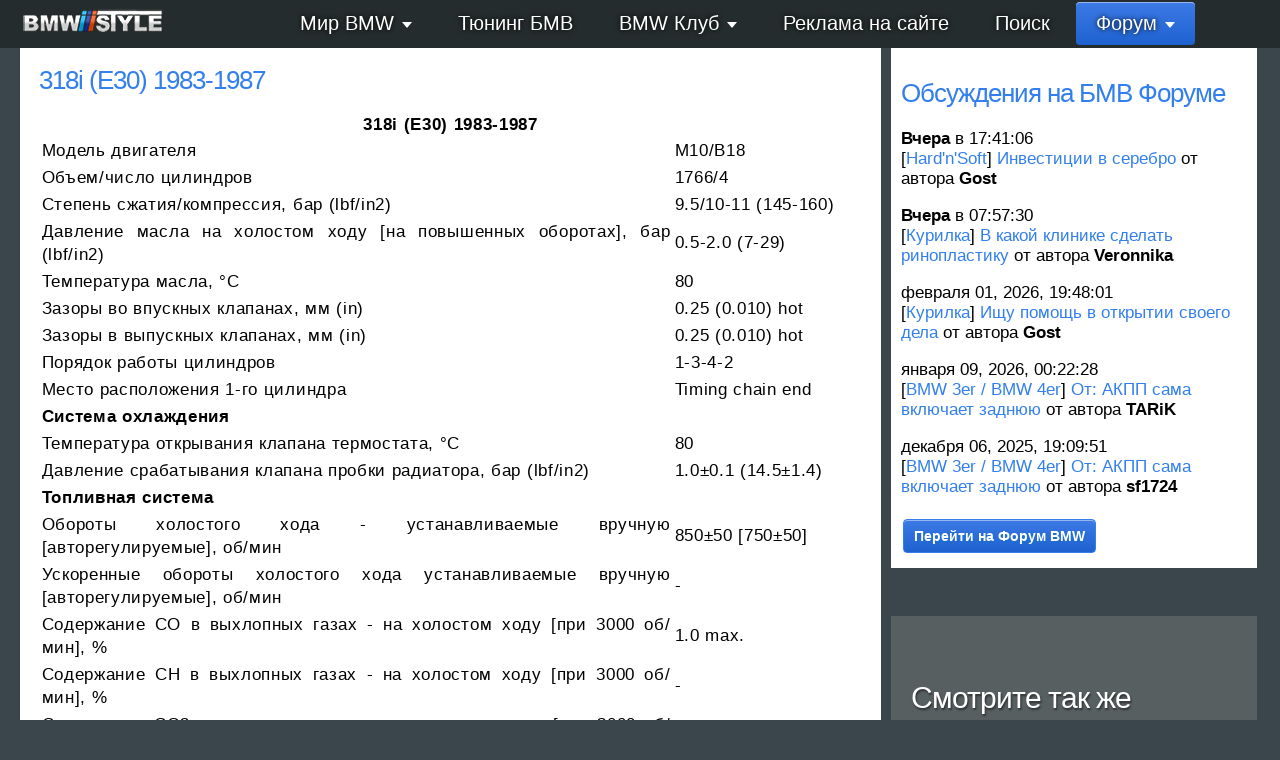

--- FILE ---
content_type: text/html; charset=UTF-8
request_url: https://www.bmwstyle.ru/8-bmw-world/504-bmw-cars-database-techinfo-techparams/507-noname/515-noname.html
body_size: 19644
content:
 <!DOCTYPE html PUBLIC "-//W3C//DTD XHTML 1.1//EN" "http://www.w3.org/TR/xhtml11/DTD/xhtml11.dtd">
<html 	xmlns="http://www.w3.org/1999/xhtml"
		xmlns:xsi="http://www.w3.org/2001/XMLSchema-instance"
		xsi:schemaLocation="http://www.w3.org/MarkUp/SCHEMA/xhtml11.xsd"
     	xml:lang="ru-RU">
<head>
	<title>318i (E30) 1983-1987</title>
	<meta property="og:title" content="318i (E30) 1983-1987"/>
	<meta property="og:description" content="318i (E30) 1983-1987"/>
	<meta http-equiv="Content-Type" content="text/html; charset=UTF-8"/>
	<link rel="shortcut icon" type="image/png" href="/favicon.png"/>
	<meta name="keywords" content="bmw,бмв, 318i (E30) 1983-1987"/>
	<meta name="description" content="318i (E30) 1983-1987"/>
	<meta name="generator" content="CMS dbStore 3.92 build 20.09.2013"/>
	<meta name="author" content="TARiK, mailto:tarik@bitstore.ru, www.bitstore.ru"/>
	<meta http-equiv="content-language" content="ru-RU"/>
	<meta name="yandex-verification" content="c1d3f97bbb9686a2" />
	<meta name="viewport" content="width=device-width, initial-scale=1, user-scalable=no"/>
	<script type="text/javascript" src="//p.bitstore.ru/script/content.js"></script>
	<script type="text/javascript" language="javascript" src="/templates/bmwstyle/js/jquery.js?2"></script>
	<!-- Yandex.RTB -->
	<script>window.yaContextCb=window.yaContextCb||[]</script>
	<script src="https://yandex.ru/ads/system/context.js" async></script>
	<script type="text/javascript" language="javascript" src="/components/content/js/default.js?2"></script>
	<!-- Yandex.RTB -->
	<script>window.yaContextCb=window.yaContextCb||[]</script>
	<script src="https://yandex.ru/ads/system/context.js" async></script>
	<script type="text/javascript" language="javascript" src="/templates/bmwstyle/js/windows.js?2"></script>
	<!-- Yandex.RTB -->
	<script>window.yaContextCb=window.yaContextCb||[]</script>
	<script src="https://yandex.ru/ads/system/context.js" async></script>
	<script type="text/javascript" language="javascript" src="/templates/bmwstyle/js/default.js?2"></script>
	<!-- Yandex.RTB -->
	<script>window.yaContextCb=window.yaContextCb||[]</script>
	<script src="https://yandex.ru/ads/system/context.js" async></script>
	<link rel="stylesheet" href="/templates/bmwstyle/default.css?2" type="text/css"/>
        <meta property="og:image" content="/upload/thumb_big_2009050220185111423acc000c1fee9cb8318e4b4a03333f3a.png"/>
                    </head>
<body>
<noindex>
<!-- Global site tag (gtag.js) - Google Analytics -->
<script async src="https://www.googletagmanager.com/gtag/js?id=UA-108538012-1"></script>
<script>
  window.dataLayer = window.dataLayer || [];
  function gtag(){dataLayer.push(arguments);}
  gtag('js', new Date());

  gtag('config', 'UA-108538012-1');
</script>
<!--LiveInternet counter-->
<script type="text/javascript">new Image().src = "//counter.yadro.ru/hit?r" + escape(document.referrer) + ((typeof(screen)=="undefined")?"" : ";s"+screen.width+"*"+screen.height+"*" +
(screen.colorDepth?screen.colorDepth:screen.pixelDepth)) + ";u"+escape(document.URL) + ";h"+escape(document.title.substring(0,80)) + ";" +Math.random();</script>
<!--/LiveInternet-->
<!-- Yandex.Metrika counter --> <script type="text/javascript"> (function (d, w, c) { (w[c] = w[c] || []).push(function() { try { w.yaCounter37364670 = new Ya.Metrika({ id:37364670, clickmap:true, trackLinks:true, accurateTrackBounce:true, webvisor:true, trackHash:true }); } catch(e) { } }); var n = d.getElementsByTagName("script")[0], s = d.createElement("script"), f = function () { n.parentNode.insertBefore(s, n); }; s.type = "text/javascript"; s.async = true; s.src = "https://mc.yandex.ru/metrika/watch.js"; if (w.opera == "[object Opera]") { d.addEventListener("DOMContentLoaded", f, false); } else { f(); } })(document, window, "yandex_metrika_callbacks"); </script> <noscript><div><img src="https://mc.yandex.ru/watch/37364670" style="position:absolute; left:-9999px;" alt="" /></div></noscript> <!-- /Yandex.Metrika counter -->
</noindex>

	<nav id="menu">
	<div id="small-logo"><a href="/"><img src="/templates/bmwstyle/gfx/logo-small.png"/></a></div>
	<ul>
			<li>
				<noindex>
					<a rel="nofollow" href="/8-bmw-world/">
						<span>Мир BMW</span>
                                      						<span class="downArrow"></span>
										</a>
										<ul class="dropDown">
											<li><a href="/8-bmw-world/6-bmw-news/"><span>Новости о БМВ</span></a></li>
											<li><a href="/8-bmw-world/391-bmw-moto/"><span>BMW Motorrad</span></a></li>
											<li><a href="/8-bmw-world/2099-bmw-photo-wallpapers/"><span>Обои BMW</span></a></li>
											<li><a href="/8-bmw-world/10-bmw-models/"><span>Модельный ряд BMW</span></a></li>
											<li><a href="/8-bmw-world/12-bmw-engine-motors/"><span>Двигатели BMW</span></a></li>
											<li><a href="/8-bmw-world/13-bmw-technical-info-manual-etk-tis/"><span>Ремонт BMW</span></a></li>
											<li><a href="/8-bmw-world/9-bmw-history/"><span>История</span></a></li>
											<li><a href="/8-bmw-world/281-bmw-docs/"><span>Тест драйв</span></a></li>
											<li><a href="/8-bmw-world/2198-bmw-news-archive/"><span>Архив новостей BMW</span></a></li>
											<li><a href="/1993-pictures/"><span>BMW Фото</span></a></li>
										</ul>
									</noindex>
			</li>
			<li>
				<noindex>
					<a rel="nofollow" href="/8-bmw-world/11-bmwtuning/">
						<span>Тюнинг БМВ</span>
                                      					</a>
									</noindex>
			</li>
			<li>
				<noindex>
					<a rel="nofollow" href="/3-bmwclub/">
						<span>BMW Клуб</span>
                                      						<span class="downArrow"></span>
										</a>
										<ul class="dropDown">
											<li><a href="/3-bmwclub/2213-bmwstyle-club-photo/"><span>Фотографии</span></a></li>
											<li><a href="/3-bmwclub/17-bmwstyle-club-contacts.html"><span>Контакты</span></a></li>
											<li><a href="/3-bmwclub/19-bmwstyle-club-partners/"><span>Партнеры</span></a></li>
											<li><a href="/3-bmwclub/21-bmw-links/"><span>Ссылки</span></a></li>
										</ul>
									</noindex>
			</li>
			<li>
				<noindex>
					<a rel="nofollow" href="/3-bmwclub/20-advertisment-reklama-na-site-bmwstyle.html">
						<span>Реклама на сайте</span>
                                      					</a>
									</noindex>
			</li>
			<li>
				<noindex>
					<a rel="nofollow" href="/search/">
						<span>Поиск</span>
                                      					</a>
									</noindex>
			</li>
			<li class="selected">
				<noindex>
					<a rel="nofollow" href="https://www.bmwstyle.ru/forum/">
						<span>Форум</span>
                                      						<span class="downArrow"></span>
										</a>
										<ul class="dropDown">
											<li><a href="/forum/index.php?action=register"><span>Регистрация</span></a></li>
											<li><a href="/forum/?action=unread"><span>Новые сообщения</span></a></li>
											<li><a href="/forum/index.php?action=media"><span>Фотографии</span></a></li>
										</ul>
									</noindex>
			</li>
		</ul>
	</nav>
<!-- fullscreen -->
<!-- Yandex.RTB R-A-295713-9 -->
<script>
window.yaContextCb.push(() => {
    Ya.Context.AdvManager.render({
        "blockId": "R-A-295713-9",
        "type": "fullscreen",
        "platform": "touch"
    })
})
</script>
<div id="regme">
        <div id="closeme" onclick="closeme()">закрыть</div>
        <p>Начни общаться с фанатами BMW прямо сейчас!</p>
        <a href="/forum/index.php?action=register&bmwstyle">Регистрация</a>
        <a class="enter" target="_blank" rel="noopener noreferrer" href="https://www.bmwplanet.ru/user/register.html?bmwstyle">Да! Я фанат BMW!</a>
</div>
<section>
	<div id="main">
		<div id="page">
<div class="page">
	<h1>318i (E30) 1983-1987</h1>
	<p><p><table><caption><strong>318i (E30) 1983-1987</strong></caption><tr><td>Модель двигателя</td><td>M10/B18</td></tr><tr><td>Объем/число цилиндров</td><td>1766/4</td></tr><tr><td>Степень сжатия/компрессия, бар (lbf/in2)</td><td>9.5/10-11 (145-160)</td></tr><tr><td>Давление масла на холостом ходу [на повышенных оборотах], бар (lbf/in2)</td><td>0.5-2.0 (7-29)</td></tr><tr><td>Температура масла, °C</td><td>80</td></tr><tr><td>Зазоры во впускных клапанах, мм (in)</td><td>0.25 (0.010) hot</td></tr><tr><td>Зазоры в выпускных клапанах, мм (in)</td><td>0.25 (0.010) hot</td></tr><tr><td>Порядок работы цилиндров</td><td>1-3-4-2</td></tr><tr><td>Место расположения 1-го цилиндра</td><td>Timing chain end</td></tr><tr><td><strong>Система охлаждения</strong></td></tr><tr><td>Температура открывания клапана термостата, °C</td><td>80</td></tr><tr><td>Давление срабатывания клапана пробки радиатора, бар (lbf/in2)</td><td>1.0±0.1 (14.5±1.4)</td></tr><tr><td><strong>Топливная система</strong></td></tr><tr><td>Обороты холостого хода - устанавливаемые вручную [авторегулируемые], об/мин</td><td>850±50 [750±50]</td></tr><tr><td>Ускоренные обороты холостого хода устанавливаемые вручную [авторегулируемые], об/мин</td><td>-</td></tr><tr><td>Содержание СО в выхлопных газах - на холостом ходу [при 3000 об/мин], %</td><td>1.0 max.</td></tr><tr><td>Содержание СН в выхлопных газах - на холостом ходу [при 3000 об/мин], %</td><td>-</td></tr><tr><td>Содержание СО2 в выхлопных газах - на холостом ходу [при 3000 об/мин], %</td><td>-</td></tr><tr><td>Карбюратор [система впрыска]</td><td>-[Bosch]</td></tr><tr><td>Тип устройства</td><td>L-Jetronic</td></tr><tr><td>Главный жиклер/распылитель</td><td>-2.5±0.05 (36.25±0.73)</td></tr><tr><td>Давление топлива, бар (lbf/in2)</td><td>2.5-3.0 (36-44)</td></tr><tr><td>Октановое число бензина, RON</td><td>98 [UL Refer to mfr]</td></tr><tr><td><strong>Система зажигания</strong></td></tr><tr><td>Тип</td><td>Electronic</td></tr><tr><td>Катушка</td><td>Bosch 0221 122319</td></tr><tr><td>Сопротивление первичной обмотки, Ом</td><td>0.82</td></tr><tr><td>Добавочное сопротивление, Ом</td><td>-</td></tr><tr><td>Напряжение «контакт 15(+) - земля»</td><td>10.8 min.</td></tr><tr><td>Распределитель</td><td>Bosch</td></tr><tr><td>Зазор между контактами [воздушный зазор], мм (in)</td><td>-</td></tr><tr><td>Угол замыкания контактов прерывателя, ° (%)</td><td>-</td></tr><tr><td>Емкость конденсатора, мкФ</td><td>-</td></tr><tr><td>Направление вращения бегунка</td><td>-</td></tr><tr><td>Момент зажигания - начальный [стационарный], (° до ВМТ - об/мин)</td><td>30 BTDC @ 3000</td></tr><tr><td>Наличие вакуумного регулятора</td><td>V</td></tr><tr><td>Общее опережение зажигания, (° до ВМТ - об/мин)</td><td>-</td></tr><tr><td>Данные для проверки центробежного регулятора, (° до ВМТ - об/мин)</td><td>7-14 @ 1000<br />
21-28 @ 2000 <br />
27-34 @ 2500</td></tr><tr><td>Данные для проверки вакуумного регулятора, мБар (in Hg)</td><td>60-500 (1.8-14.8)</td></tr><tr><td>Максимальное опережение зажигания, °</td><td>18…22</td></tr><tr><td>Марка свечей зажигания</td><td>Bosch/Champion</td></tr><tr><td>Тип</td><td>W8DC/N9YCX</td></tr><tr><td>Зазор между электродами, мм (in)</td><td>0.70+0.10 (0.028+0.004)</td></tr><tr><td><strong>Электрическая система</strong></td></tr><tr><td>Батарея (напряжение/ток отдачи/емкость)</td><td>12/-/44Ah</td></tr><tr><td>Напряжение генератора при полной нагрузке/обороты</td><td>13.5-14.6 @ 1500</td></tr><tr><td>Стартер. Ток при максимальном крутящем моменте/падение напряжения</td><td>160/9.0</td></tr><tr><td>Нагрузочный тест</td><td>-</td></tr><tr><td><strong>Тормозная система</strong></td></tr><tr><td>Минимальная толщина передних накладок, мм (in)</td><td>2.0 (0.08)</td></tr><tr><td>Минимальная толщина задних накладок, мм (in)</td><td>1.5 (0.06)</td></tr><tr><td><strong>Шины</strong></td></tr><tr><td>Размер покрышек для модели с кузовом седан</td><td>175/70x14</td></tr><tr><td>Для моделей с кузовами: универсал/фургон</td><td>-</td></tr><tr><td>Давление в передних/задних, седан, бар (lbf/in2)</td><td>1.9/2.1 (28/30)</td></tr><tr><td>Для моделей с кузовами: универсал/фургон, бар (lbf/in2)</td><td>-</td></tr><tr><td><strong>Передняя подвеска/углы установки колес</strong></td></tr><tr><td>Развал (-) / Схождение (+), мм (in)</td><td>[°]	+2.0±0.6 [+0.08±0.024]</td></tr><tr><td>Угол продольного наклона оси поворота</td><td>-40±30</td></tr><tr><td>Угол поперечного наклона оси поворота</td><td>+8°30±30 [10° lock)</td></tr><tr><td>Поперечный наклон оси поворота колеса</td><td>+13°52±30 (10°lock)</td></tr><tr><td><strong>Задняя подвеска/углы установки колес</strong></td></tr><tr><td>Развал (-) / Схождение (+), мм (in)</td><td>[°]	+2.0±0.8 (+0.08±0.032)</td></tr><tr><td>Угол продольного наклона оси поворота</td><td>-1°50±30</td></tr><tr><td><strong>Моменты затяжки</strong></td></tr><tr><td>Головка цилиндров - первая стадия, Нм (lbf ft)</td><td>60±2 (44±1.5)</td></tr><tr><td>Головка цилиндров - вторая стадия, Нм (lbf ft)</td><td>+ 33±3°</td></tr><tr><td>Головка цилиндров - третья стадия, Нм (lbf ft)</td><td>Warm engine for 25 mins.</td></tr><tr><td>Головка цилиндров - четвертая стадия, Нм (lbf ft)</td><td>+ 25±5°</td></tr><tr><td>Крышки шатунных подшипников, Нм (lbf ft)</td><td>52-57 (38-42)</td></tr><tr><td>Крышки коренных подшипников, Нм (lbf ft)</td><td>58-63 (43-46)</td></tr><tr><td>Болты сцепления, Нм (lbf ft)</td><td>22-24 (16-18) 1</td></tr><tr><td>Маховик [ведущий диск], Нм (lbf ft)</td><td>105±7 (77±5) locked threads</td></tr><tr><td>Гайка ступицы переднего колеса, Нм (lbf ft)</td><td>RWM</td></tr><tr><td>Гайка ступицы заднего колеса, Нм (lbf ft)</td><td>195-210 (144-155)</td></tr><tr><td>Гайки/болты колес, Нм (lbf ft)</td><td>100±10 (74±7)</td></tr><tr><td>Свечи зажигания, Нм (lbf ft)</td><td>26±2 (19±1.5)</td></tr><tr><td><strong>Заправочные емкости</strong></td></tr><tr><td>Двигатель и фильтр, литр (pints)</td><td>4.0 (7.0)</td></tr><tr><td>Механическая коробка передач 4-ск. [5-ск.], литр (pints)</td><td>1.0 (1.8)</td></tr><tr><td>Автоматическая коробка передач, литр (pints)</td><td>2.0 (3.5) [4 speed: 3.0 (5.3)]</td></tr><tr><td>Редуктор (главная передача), литр (pints)</td><td>0.9 (1.6)</td></tr><tr><td>Система охлаждения, литр (pints)</td><td>7.0 (12.3)</td></tr><tr><td>Топливный бак, литр (gallons)</td><td>55 (12.1)</td></tr><tr><td>1 Болты 10.9 с 6-гранной головкй затягиваются с моментом: 30-35 (22-26)</td></tr><tr><td>1: обороты холостого хода 2: СО/качество смеси</td></tr></table></p></p>
	<div class="cl_both"></div>	
	<!-- Yandex.RTB R-A-295713-2 -->
<div id="yandex_rtb_R-A-295713-2" style="margin-top: 1.5rem;"></div>
<script>window.yaContextCb.push(()=>{
  Ya.Context.AdvManager.render({
    renderTo: 'yandex_rtb_R-A-295713-2',
    blockId: 'R-A-295713-2'
  })
})</script>
</div>
<!--
<div style="width:100%; margin: 60px 0 0 0;">
<script async src="//pagead2.googlesyndication.com/pagead/js/adsbygoogle.js"></script>
<ins class="adsbygoogle"
     style="display:block"
     data-ad-client="ca-pub-6760108120316918"
     data-ad-slot="9129402346"
     data-ad-format="auto"></ins>
<script>
(adsbygoogle = window.adsbygoogle || []).push({});
</script>
</div>
-->

		</div>
		<div class="cl_both"></div>
			</div>
<aside>
<div id="forum-posts">
                <h2>Обсуждения на БМВ Форуме</h2>
                <div id="forum-body"><p>Загрузка...</p></div>
	<a href="/forum/" class="bButton">Перейти на Форум BMW</a>
        </div>
<script type="text/javascript">
    const req = new XMLHttpRequest();
    req.addEventListener('load', event => document.getElementById("forum-body").innerHTML = req.responseText);
    req.open("GET", "/forum_posts.php", true);
    req.send();
</script>
        <div id="edit-pages" style="position: sticky; top: 1em;">
		 <div id="bitstore-recommendations"></div>
                <div>
                </div>
        <div class="cl_both"></div>
        </div>
        <div id="suggest-pages"class="fixed">   
        <? 
                include("page_more.phtml"); 
        ?>
        </div>

</aside>
</section>
	<div id="footer">
		<div id="copyright">&copy; 2003-2026 Все права защищены <span>BMW Style</span>. Сайт управляется 
	        <noindex><a href="http://www.bitstore.ru/8-cms-dbstore-info.html" rel="nofollow">CMS dbStore</a></noindex>.</div>
		<div id="counters"><noindex>
<!--LiveInternet counter--><script type="text/javascript"><!--
document.write("<a href='https://www.liveinternet.ru/click' "+
"target=_blank><img src='https://counter.yadro.ru/hit?t14.11;r"+
escape(document.referrer)+((typeof(screen)=="undefined")?"":
";s"+screen.width+"*"+screen.height+"*"+(screen.colorDepth?
screen.colorDepth:screen.pixelDepth))+";u"+escape(document.URL)+
";h"+escape(document.title.substring(0,80))+";"+Math.random()+
"' alt='' title='LiveInternet: показано число просмотров за 24"+
" часа, посетителей за 24 часа и за сегодня' "+
"border='0' width='88' height='31'><\/a>")
//--></script>
</noindex>
</div>
	</div>
	<div id="scroller">&#8593;</div>
</body>
</html>

--- FILE ---
content_type: text/html; charset=UTF-8
request_url: https://www.bmwstyle.ru/forum_posts.php
body_size: 1526
content:
<ul style="text-align:left; list-style: none;">
<li><p><strong>Вчера</strong> в 17:41:06  <br/> [<a href="https://www.bmwstyle.ru/forum/index.php/board,58.0.html">Hard'n'Soft</a>] 
			<a href="https://www.bmwstyle.ru/forum/index.php/topic,71050.msg967568/topicseen.html#new">Инвестиции в серебро</a> от автора <b>Gost</b></p></li><li><p><strong>Вчера</strong> в 07:57:30  <br/> [<a href="https://www.bmwstyle.ru/forum/index.php/board,15.0.html">Курилка</a>] 
			<a href="https://www.bmwstyle.ru/forum/index.php/topic,71047.msg967560/topicseen.html#new">В какой клинике сделать ринопластику</a> от автора <b>Veronnika</b></p></li><li><p>февраля 01, 2026, 19:48:01  <br/> [<a href="https://www.bmwstyle.ru/forum/index.php/board,15.0.html">Курилка</a>] 
			<a href="https://www.bmwstyle.ru/forum/index.php/topic,71046.msg967557/topicseen.html#new">Ищу помощь в открытии своего дела</a> от автора <b>Gost</b></p></li><li><p>января 09, 2026, 00:22:28  <br/> [<a href="https://www.bmwstyle.ru/forum/index.php/board,96.0.html">BMW 3er / BMW 4er</a>] 
			<a href="https://www.bmwstyle.ru/forum/index.php/topic,70988.msg967531/topicseen.html#new">От: АКПП сама включает заднюю</a> от автора <b>TARiK</b></p></li><li><p>декабря 06, 2025, 19:09:51  <br/> [<a href="https://www.bmwstyle.ru/forum/index.php/board,96.0.html">BMW 3er / BMW 4er</a>] 
			<a href="https://www.bmwstyle.ru/forum/index.php/topic,70988.msg967507/topicseen.html#new">От: АКПП сама включает заднюю</a> от автора <b>sf1724</b></p></li></ul>


--- FILE ---
content_type: text/css;charset=utf-8
request_url: https://www.bmwstyle.ru/templates/bmwstyle/default.css?2
body_size: 18506
content:
@font-face {
        font-family: 'Icons';
        src: url(/fonts/icons.ttf) format('truetype');
        font-weight: normal;
        font-style: normal;
}

#yandex_rtb_R-A-295713-1
{
	
    padding: 0 0 1em .5em;

}

#page .page ul li
{
        list-style-type:square;
}

html,body 			{ width:100%; margin: 0; padding: 0; font: normal 20px Arial;}
html { /*background: url(gfx/background.jpg);*/ } 
body { /*background: url(gfx/gradient.png) repeat-x scroll center top rgba(0, 0, 0, 0);*/ background-color:rgb(58,69,76);}

section {width:99%; display:flex;}

h1,h2,h3,h4,h5,h6 	{color:#71e5ff; /*text-shadow: 0px 1px 2px rgb(255,255,255);*/ letter-spacing:-1px; font-family:Arial; font-weight:normal; padding:0;}
.page > h1, .page > h2, .page > h3, .page > h4, .page > h5, .page > h6, #forum-posts > h2 {color:#337fed;} 
h2.white	{color:white;text-shadow: 0px 1px 4px rgba(0,0,0,0.5);}
a,a:visited			{	color: #337fed;	text-decoration:none;}
a:hover				{	color: #000;	}

.video-youtube {width:100%; height:700px;}

.fl_left {float:left;}
.fl_right {float:right;}
.cl_both {clear:both;}
.dialog_close:before {font:.75em icons; content:'\e36b';position:absolute;top:10px;left:10px;color:white;
    background-color: #337fed;
    padding: .5em;
    border-radius: 1em;
	box-shadow: 0 0 10px 0 #000;
	cursor:pointer;
}
.dialog_close:hover:before {background-color:white; color:#337fed; box-shadow: none;}

.newsinfo {color: black;    font-size: .55em;}
.newsinfo span { color: #585f61; font-weight:bold; margin-right:.5em;}

#main, #footer, #forum-posts	{	background:rgb(255,255,255); margin: 48px auto; padding: 20px 10px; /*box-shadow: 0 0 15px 10px rgba(64,64,64,0.5), inset 0px -11px 50px 10px rgba(128,128,128,0.2); border: solid 1px #fff; border-radius:4px;*/ position: relative; z-index:90;}
#main, #forum-posts { /*box-shadow: 0 20px 27px 0 rgba(1, 1, 1, 0.3) inset, 0 0 15px 2px rgba(0, 0, 0, 0.3);*/ color: #000;}
/*#suggest-pages.fixed {position:fixed; top:0; width: 35%; right:1em;    margin-top: 23px;     z-index: 99;}*/
#suggest-pages.fixed {position:sticky;top: 2.45em;}
#header { width: 100%; margin-top:48px; padding:0; margin: 48px auto; text-align:center;}
#suggest-pages,#edit-pages, #last-pages {background-color:rgb(88 95 97); /*width:100%;*/ text-align:center;     margin-top: 1.4em;}
#suggest-pages>div, #edit-pages>div, #last-pages>div{width:90%; margin:0 auto; text-align:left;}
#suggest-pages h2,#edit-pages h2,#last-pages h2{color:white; text-shadow:1px 2px 2px rgba(0,0,0,0.5); padding:1rem 0;}
#suggest-pages p,#edit-pages p,#last-pages p {color:rgb(210,210,210); /*text-shadow:1px 2px 2px rgba(0,0,0,0.5);*/ font-size: 0.85em;     padding: 0;
    margin: 0;
/*    height: 84px;*/
    /*overflow-y: hidden;*/}
#footer {box-shadow:none; background:transparent; border:none;}
#page   {	/* height:100%; width:1150px;*/ text-align:justify;  float:left; padding:0 .5em; color:#000; font: normal 17px Arial; }
#page,.page {line-height:1.4em !important; letter-spacing: 0.04em;}
.headerScroller {display:none; height: 30em; overflow:hidden;}

section > #main {width:69%; margin:1.4em 0 0 1em; }
section > aside {width:30%; padding:0 .5em;}
section > aside > #forum-posts {padding:.5rem;     font-size: .85em}
#forum-posts ul {margin:0;padding:0;}

.headerScroller img  {width: 100%; margin-top:-15%;box-shadow: 0 60px 80px 40px rgba(0, 0, 0, 0.9) inset;
	filter: grayscale(70%) brightness(70%);
}

.headerScroller img:hover {
	box-shadow: 0 160px 80px 40px rgba(0, 0, 0, 0.8) inset;
	animation: hoverImage .3s;
	filter: grayscale(0%) brightness(100%);
	margin-top:-16%;
}

@keyframes hoverImage
{
	from{filter: grayscale(70%) brightness(70%); margin-top:-15%;}
	to {filter: grayscale(0%) brightness(100%); margin-top:-16%;}
}


.topNews 	{   
  	margin:1em 3em;
   position: absolute;
   text-align: left;
   top: 0;
   color:white;
	margin-top:4em;
	background: rgba(0,0,0,.6);
	    padding: 1.5em;
    }


.topNews span {    
    font-size: .8em;
    letter-spacing:.08em;
	line-height: 1em; 
    text-shadow: 0px 0px 4px rgb(0,0,0);		
	display:block;
}


.topNews h2 {color:#fff !important; text-shadow: 1px 1px 4px rgb(0,0,0);
/*background-image:linear-gradient(to bottom, rgba(0, 0, 0, 0.4), rgba(0, 0, 0, 0.8));*/
margin:0; padding:0;
}
  
.topNews a 	{color:rgb(250,250,250);text-shadow: 0px 0px 2px rgb(0,0,0);}

.leftArrow,.rightArrow {font: normal 100px Sans-serif; color:#337fed; position:absolute; top:1.5em; cursor:pointer; z-index:100; text-shadow: 1px 1px 4px rgba(0,0,0,.6);}
.leftArrow { left:.1em;}
.rightArrow { right:.1em;}
.leftArrow:hover, .rightArrow:hover { color:rgb(255,255,255); text-shadow: 0 0 4px rgba(0,0,0,0.5);}

.common_news{height:300px; float:left; overflow:hidden;padding:0;
box-shadow: 0 60px 80px 40px rgba(0, 0, 0, 0.8) inset;
 filter: grayscale(100%);
}

/*.common_news>a {background-image:linear-gradient(to bottom, rgba(0, 0, 0, 0.4), rgba(0, 0, 0, 0.8));}*/

.common_news:hover{/*box-shadow:none;*/filter: grayscale(0%);box-shadow: 0 160px 80px 40px rgba(0, 0, 0, 0.8) inset;}



.news-top0 {width:100%;}
.news-top1,.news-top2,.news-top3,.news-top4 {width:50%;}
.news-top5,.news-top6 {width:33%;}
.news-top7 {width:34%;}

#logo {position:absolute; border:0; outline:none; top:60px; left:120px; z-index:800; }
#small-logo {position: absolute; left:50%; margin:6px 0 0 -620px;}

#copyright 	{ color:#eee;text-align: left; font: normal 12px Arial; width: 500px; padding: 10px; text-shadow: 0px 1px 3px #000;}
#copyright a 	{ color: #fff; }

#counters		{ margin: -28px 0 0 0; float:right; clear:both; width:300px;}
#counters a		{float:left;}

#menu { margin:0; padding:0; width:100%; height:48px; position:fixed; z-index:1000; background:rgba(37,44,45); top:0; text-align:center; /*box-shadow:0 0 30px 10px rgba(0,0,0,0.5);*/}
#menu ul {list-style:none; margin:2px 0 0 195px;padding: 0;}
#menu li { padding:10px 20px; display:inline-block; }
#menu li ul.dropDown li a,#menu li a {color:white; text-shadow:0px 0px 5px #000;}
#menu li:hover { background:white; border-radius:2px;}
#menu li ul.dropDown li:hover a, #menu li:hover a {color:#000; text-shadow:none;}

#menu li .downArrow {
width: 0;
height: 0;
display: inline-block;
border-left: 5px solid transparent;
border-right: 5px solid transparent;
border-top: 6px solid #fff;
margin-bottom: 2px;
margin-left: 2px;
}

#menu li:hover .downArrow { border-top: 6px solid #000;}

#menu li ul.dropDown {display:none; position:absolute; z-index:950; top:45px; text-align:left; background:rgba(0,0,0,0.7); margin:0 0 0 -20px; padding:0; border-radius:4px; color:white; /*box-shadow:0 3px 5px 2px rgba(0,0,0,0.5);*/}
#menu li:hover ul.dropDown {display:block; transition: display .25s;}
#menu li ul.dropDown li {display:block; transition: display .25s;}
#menu li.selected 
{
        box-shadow:inset 0px 1px 0px 0px #97b4ee;
        background: linear-gradient(#3d7ae6,#1e62d0);
        border-radius:4px;
        text-indent:0;
        color:#fafafa;
        text-decoration:none;
        text-align:center;
        text-shadow:1px 1px 2px #1570cd !important;
}
 
#menu li.selected:hover { background: linear-gradient(#1e62d0,#3d7ae6); color:white;}
#menu li.selected:hover > a {color:white;}


.news		{ list-style: none; margin:-15px 0 0 0; padding:0 15px 0 5px; }
.news a		{ text-decoration: none; }
.news .border 	{ border-bottom: 1px solid #97a7c3; }	

#news, #lastPages {background:rgba(0,0,0,0.1); padding:1px 15px 24px 24px; border-radius:6px; margin:40px 0 0 0;}
#last-pages span {color:black;}

#page img { max-width:100%; width:100%; /*margin: 0;*/}

.newsMain, .imgThumb { width:250px; margin:0 2rem 15px 0;     height: 280px;
    line-height: .85em;}
.newsMain { float:left; }
.newsMain span, .imgThumb span {position:relative;/*margin: -140px 30px 0 14px; margin:-180px 0 0 30px; float:left; background:rgba(0,0,0,0.6);padding:2px 6px;border-radius:3px;*/}
.newsMain a, .imgThumb a{/*color:#fff; text-shadow:0px 1px 4px #000; font:normal 14px Arial;*/ letter-spacing:0;}
.newsMain p {/*font:12px normal Arial; padding:0 10px 0 10px; text-align:left;*/ color:black; text-shadow:none;}

.pageThumb, .newsThumb, .category_image, .album img { /*margin:5px 10px !important;border: #fff 2px solid;border-radius: 8px;box-shadow: 0 0 10px 0 #000;*/cursor: pointer;     max-width: initial !important;
    width: initial !important;}
.newsThumb {float:left; margin: 0 15px 5px 0;}
.popupImg {max-width:100%; cursor:pointer; height:600px;}

.album img.image		{ float:left;}
.album.start 		{	clear:both; }
.cl_both	{ clear:both; }

.t1 {   font: bold 12px Tahoma; }
.t2 { font: normal 13px Verdana;}
.t3 { font: normal 14px Arial Black; letter-spacing: -1px;}
.t4 { font: bold 15px Arial; letter-spacing: -1px;}
.t5 { font: bold 14px Verdana; text-transform: uppercase;}
.t6 {   font: bold 12px Sans; text-transform: uppercase;}
.t7 {   font: bold 15px Tahoma; letter-spacing: -1px;}
.t8 { font: normal 16px Verdana; letter-spacing: -1px;}
.t9 { font: normal 17px Arial Black; letter-spacing: -1px;}
.t10 { font: bold 12px Arial; }
.t11 { font: bold 15px Verdana; text-transform: uppercase; letter-spacing: -1px;}
.t12 {   font: bold 17px Sans; text-transform: uppercase; letter-spacing: -1px;}

#main_doc { list-style: none;        padding: 0;        margin: 0;text-shadow:none;	color: #000;}
#main_doc li a {display:block;}
#main_doc li {padding-top: 25px; height:180px; margin-left:25px;}
#main_doc li div { margin: 30px 0 0 10px;}
#main_doc p { text-align:left; padding: 0; margin: 0;}
#main_doc a, #last_doc a { border:0; color: #456; text-decoration:none; text-shadow:0px 0px 0px #000;}
#main_doc a:hover, #last_doc a:hover {text-shadow:0px 0px 0px #000; color:#000;}
#main_doc h2 a {color:white; text-shadow:0px 0px 5px #000;}

#main_doc .newsDate {float:left; padding: 10px 15px; margin: 0px 20px 5px 0; clear: both; font:bold 28px Arial; color:#fff; letter-spacing: -2px; text-shadow: 0 0 4px #000; background: rgba(0,0,0,0.2); border-radius:6px;}
#main_doc .newsDateImage {float:left; padding: 10px 15px; margin: -70px 20px 5px 10px; clear: both; font:bold 28px Arial; color:#fff; letter-spacing: -2px; text-shadow: 0 0 4px #000; background: rgba(0,0,0,0.25); border-radius:6px;}
#main_doc .goto {float:right; color:#fff; padding:10px 15px; text-shadow:0 0 3px #000; background: rgba(0,0,0,0.1); border-radius:4px;}
#main_doc .goto:hover{background: rgba(255,255,255,0.1);}

#navi_line    { background: rgba(0,0,0,0.4); padding: .5em 1em; margin: 0; border-radius: 4px; }
.navi_line    { list-style:none; font:normal 17px Arial; color:#fff; letter-spacing:2px;}
.navi_line li   { display:inline; }
.navi_line a    { color:#fff; text-decoration:none; text-shadow:0px 1px 3px #000;}
.navi_line a:hover    { color:#fff; text-shadow:0px 1px 5px #000;}


.naviLine {list-style:none; clear:both;}
.naviLine li {display:inline; margin:0; padding:5px 10px; border-radius:4px; background:rgba(0,0,0,0.4);}
.naviLine a, .naviLine li {color:white; text-shadow:0px 0px 4px #000;}
.naviLine .selected {background:rgba(0,0,0,1);}

.black_wnd { position: fixed;           top:0;          left:0;         right:0;                bottom:0;               background: rgba(0,0,0,0.6);                       z-index: 200; }

#popupWindow2,.popup2 
{
	z-index:400; 
	position:fixed;border-radius:12px; 
	top:3em; overflow:hidden;
	left: calc(50% - 60% / 2);
	    width: 60%;
}
.popup2 img {border-radius:12px; box-shadow:2px 2px 10px 8px rgba(0,0,0,0.4); max-width:100%;}



.tags {padding: 15px; margin: 30px 0 40px 0; background:rgba(0,0,0,0.2); border-radius:4px;}
.tags a {color:#fff; text-shadow:0px 0px 3px #000;}

.category_image {float:left; margin:0 25px 5px 0;}

#scroller {display: none; cursor:pointer; 
padding:10px 20px; background:rgba(0,0,0,0.5); color:white; 
text-shadow:1px 0 4px #000; border-radius:6px;position:fixed; right:2%; bottom:5%; z-index:200;}
#scroller:hover {background:#000;}
#scroller span { font: bold 14px Arial Black; padding: 0 10px 0 0;}
#forum-register {left:2%; bottom:5%; z-index:200; position:fixed; padding:10px 20px; display:none; box-shadow:inset 0px 1px 0px 0px #97b4ee;
        background: linear-gradient(#3d7ae6,#1e62d0);
        border-radius:4px;
        text-indent:0;
        border:1px solid #337fed;
}
#forum-register a {color:white; text-shadow:1px 1px 2px #1570cd !important;}
#shareIt {padding:1px 20px 10px 20px; margin:20px 0; background:rgba(255,255,255,0.5); border-radius:4px;}

.pageByLink {box-shadow: inset 0 0 85px 70px rgba(0, 0, 0, .7); border-radius: 4px; color: #FFFFFF; text-shadow: 1px 1px 2px #000; float: left; margin: 15px 15px 20px 0; padding: 0 20px 10px 20px; width: 350px; min-height:150px; /*font: normal 14px Arial;*/}

.pageByLink a {color:white;}

.bButton {
	box-shadow:inset 0px 1px 0px 0px #97b4ee;
	background: linear-gradient(#3d7ae6,#1e62d0);
	border-radius:4px;
	text-indent:0;
	border:1px solid #337fed;
	display:inline-block;
	color:#ffffff !important;
	font:bold 14px Arial;
	text-decoration:none;
	text-align:center;
	text-shadow:1px 1px 2px #1570cd !important;
	padding:8px 10px;
	margin: 5px 2px;
	cursor:pointer;	
}

.bButton:hover {
	background: linear-gradient(#1e62d0,#3d7ae6);
}

.bButton:active {
	position:relative;
	top:2px;
}

.table_param { border-collapse: collapse; }
.table_param a {font:normal 20px Arial; color:white; text-shadow:1px 1px 2px rgb(64,64,64);}
.table_param tbody tr {border-bottom:1px solid rgb(160,160,160);}
.table_param td {padding:20px; vertical-align:top;text-align:left; font: normal 15px Arial;}
.table_param td:first-child {width:40%;}
#yandex_ad_header {width:1060px;float:left;}

.googleAdv {width:140px;float:left;margin-top:80px;}

img.pagemore {width:380px !important;padding:0;margin:0 40px 0 0;}

.spanLeft, .spanRight {padding: 0 10px 0 0;}
.spanLeft {float:left; margin-right:1.1em;}
.spanRight {float:right; margin-left:1.1em;}


/*body.reg*/ #regme {
    display: block;
    position: fixed;
    bottom: 0;
    text-align: center;
    width: 100%;
    background: rgba(0,0,0,.7);
    color: white;
    padding: 2em 0;
    z-index: 100;
    font-size: 1em;
    line-height: 2em;
    text-shadow: 0 0 0.2em rgb(0,0,0);
    letter-spacing: .1em;
}

#regme, body.reg #regme.hidden {
    display: none;
}

body.reg #closeme {
    float: right;
    font-size: 0.6em;
    color: white;
    cursor: pointer;
    position: absolute;
    top: 0;
    right: .5em;
}

body.reg #regme a {
    background-color: #3275e5;
    color: white;
    text-transform: uppercase;
    text-decoration: none;
    padding: .5em 2em;

}

body.reg #regme a.enter {
    background-color: #d20000;
}

#bitstore-recommendations h4, 
#bitstore-recommendations p
{margin:0;}

#bitstore-recommendations h4 {font-size:120%;}
#bitstore-recommendations h4 > a {color: rgb(126 186 255);}
#bitstore-recommendations p > a {color:rgb(210 210 210);}


@media screen and (max-width: 1270px) 
{       
	#main, #footer, #last-pages, #forum-posts {font-size:1em; width:95%; padding:0 2%;}
        section > #main{width:66%;}
        section > aside  {width:34%; padding:0;}
	#suggest-pages.fixed {width:26%;}
	#last-pages>div {width:100%;}
	#header { font-size:1em; width:100%; padding:0;}
        #menu > ul  {display:none; background:rgba(0,0,0,0.6); box-shadow:0 0 30px 10px rgba(0,0,0,0.5);}
        #menu:hover > ul {display:block; width:200px;position:absolute; right:0;top:48px;}
        #menu > ul > li { display: block; position:relative; }
        #menu:after {position:absolute; top:0; right:12px; content:'≡';  color: white; font:bold 1.6em Verdana;}
	#menu:hover:after {color: #337fed;}
        #menu li ul.dropDown {width:200px; right:200px; top:0; margin:0;}

	#small-logo {position: absolute; left:5px;top:6px; margin:0;}

	#page, .page { width:94%; font-size:1em;}	
	.video-youtube { width:100%; height:auto;}
}

@media screen and (max-width: 990px)
{
	section > #main, #footer, #last-pages, #header, section > aside > #forum-posts {font-size:1em; width:100%; padding:0; border:0;border-radius:0; margin: 2.5em 0;}
	section {flex-flow:column; width:auto; text-align:center;}
	section > aside  {width:100%;padding:0;}
	
	#suggest-pages.fixed {position:relative; width:100%;padding:1em 0;}

	#header > div {width:100%; height: 14rem;}
 	.headerScroller img {margin-top:0; width:auto; height:16em;}

	#small-logo {position: absolute; left:0;top:20%;}
	#small-logo img {width:80%;}
	#menu {/*height:2.5em;*/ font-size:1em; width:100%;}
        #menu:hover > ul {display:block; width:100%; position:absolute; right:0;top:2.2em; height:12em; overflow-y:scroll;}
        #menu > ul > li { display: block; position:relative; }
        #menu:after {position:absolute; top:0; right:12px; content:'≡';  color: white; font:bold 1.8em Verdana;}
        #menu:hover:after {color: #337fed;}
        #menu li ul.dropDown {position:relative; width:100%;left:0; margin:0;padding:0;}
	#header {font-size: 1.1em;}
        #page, .page { font-size:.85em; margin:0 auto; padding:2%;}
	.pageThumb, .pageByLink, .newsMain {width:96% !important; height:auto; margin:2%; padding:0;}
	.pageByLink {width:92%; padding:2%;}
	#counters {margin:0; float:none;}
	.video-youtube {/*width:550px;*/ width:100%; height:auto;}
	.bButton {    margin: 10% auto;   font-size: 1.5em;}
	#copyright {width:90%;}
	#forum-register {bottom:12%;}
	#page > .page img {width:97% !important;}
	img.pagemore {width:96% !important;padding:0;margin:0 0 .5em 0 !important;}
	h1,h2,h3,h4,h5,h6 {padding:0;}
	.spanLeft, .spanRight {margin:0; padding:0;}
	.spanLeft {float:none;}
	.spanRight {float:none;}
	.mNews {font-size:.6em;	}
	.topNews {padding:.5em .8em;}
	.topNews a {margin-bottom:0;}
	.topNews h2 {font-size:1.2em;}
	.topNews span { font-size: .75em;}
	.topSites {margin:.2em 0;font-size:1em; display:block;}

body.reg #scrollup, body:not(.reg) #scrolldown {
    bottom: .2em;
    padding: .2em .5em;
    right: .2em;
}

body.reg #regme a {line-height:2.5em;}
}

}

.page > img.newsThumb, 
.page > img.pageThumb {margin-right:.25em;}

.newsMain h4 {margin:0; padding:.25em 0;}

#suggest-pages img 
{
	width:35% !important;
	float:left;
	margin-right:.25em;
}

#suggest-pages .newsMain {width:100%; height:auto;}


--- FILE ---
content_type: application/xml; charset=utf-8
request_url: https://p.bitstore.ru/main/main.xml
body_size: -127
content:
<?xml version="1.0" encoding="UTF-8"?>
<main pageID="818139" getMeta="1" visitorID="1163923" response="accepted"/>


--- FILE ---
content_type: text/javascript
request_url: https://www.bmwstyle.ru/templates/bmwstyle/js/default.js?2
body_size: 2692
content:

jQuery(document).ready(function()
{
	window.currentNews = $('.headerScroller').first();
	window.currentNews.css( "display", "block" );


	$('.leftArrow').hide();

	var news = document.getElementById('newsMainS');


	if (document.cookie.search('registered=true')!=-1)
	{			
		let tm = document.setTimeout(()=>
		{
			document.clearInterval(tm);
			$('#forum-register').fadeIn();
			$('#forum-register').css('display','block');
		}, 10000)
	}

	$(window).scroll(function() 
    	{
		document.body.className = (window.scrollY >= 318) ? ((window.scrollY > 1400) ? 'fixed reg' :  'fixed') : '';


			if ($(this).scrollTop() > 500) 
    		{
        			$('#scroller').fadeIn();
        	}
        	else 
            {
                $('#scroller').fadeOut();
            }
		if (news)
			if (window.scrollY < 200)
				news.clientHeight -= window.scrollY;

//		if (document.getElementById('suggest-pages'))
/*		if (document.getElementById('suggest-pages').className != 'notfixed' && (window.innerHeight > document.getElementById('suggest-pages').clientHeight + 50))
		 document.getElementById('suggest-pages').className = 
			(window.scrollY >=  592 && document.getElementById('page').getElementsByClassName('page').length && 
			document.getElementById('main').getElementsByClassName('page')[0].clientHeight > 1300) 
				? 'fixed' : '';
*/
/*
		if ($(this).scrollTop() > 1000)
			$('#forum-register').fadeIn();
else
	$('#forum-register').fadeOut();*/
        });
		
		$('#scroller').click(function () 
		{
			$('body,html').animate({scrollTop: 0}, 500); 
			return false;
		});

});	



function showNextItem(current, spawnImage)
{	
	console.log(current, spawnImage);
	var images = document.getElementsByClassName('pageThumb');

	var item = document.getElementById('image-'+current);

	for (i=0; i <= images.length; i++)
		if (images[i].getAttribute('file-id') == current)
		{
			i++;
			if (i >= images.length)
				i = 0;
			break;
		}

	if (images[i].getAttribute('file-folder') && images[i].getAttribute('file-name'))
	{
		spawnImage.src =  images[i].getAttribute('file-folder') + '/' + images[i].getAttribute('file-name');
		spawnImage.onclick = function(event) {showNextItem(images[i].getAttribute('file-id'), spawnImage);};
	}
}





function nextNews()
{	
	$('.leftArrow').show();
	
	window.currentNews.hide();
	window.currentNews = window.currentNews.next();
	window.currentNews.show();
	
	if (window.currentNews.index() >= $('.headerScroller').size() - 1)
		$('.rightArrow').hide();
}

function prevNews()
{	
	$('.rightArrow').show();
	
	window.currentNews.hide();
	window.currentNews = window.currentNews.prev();
	window.currentNews.show();
	
	if (window.currentNews.index() == 0)
		$('.leftArrow').hide();	
}

function closeme()
{
        document.getElementById('regme').className = 'hidden';
        document.cookie = 'registered=true';
}




--- FILE ---
content_type: application/xml; charset=utf-8
request_url: https://p.bitstore.ru/main/page/get/recommendations.xml?pageID=818139&visitorID=1163923
body_size: 1064
content:
<?xml version="1.0" encoding="UTF-8"?>
<main pageID="818139" visitorID="1163923" response="accepted">
  <page id="40644" title="BMW E30 318i Coupe Red 1983, M10 на BMW E30 Форуме" description="BMW E30 318i Coupe Red 1983, M10" url="https://www.e30club.ru/forum/index.php/topic,54150.25.html" image="https://www.e30club.ru/logo_f3.png"/>
  <page id="4386285" title="г.Королёв. (1983 г.) Синяя купе 318i --&gt; 335i; В процессе реставрации!) на BMW E30 Форуме" description="г.Королёв. (1983 г.) Синяя купе 318i --&gt; 335i; В процессе реставрации!)" url="https://www.e30club.ru/forum/index.php/topic,61200.msg1046249.html#msg1046249" image="https://www.e30club.ru/img.php?i=aHR0cDovL2ltZy1mb3RraS55YW5kZXgucnUvZ2V0LzY0MTEvMTA1MDQ2MDguMi8wXzhhNWM5X2RkNzYwMWRiX1hYTA=="/>
  <page id="4332" title="BMW E30 318i 1983-1987" description="Техническая информация по BMW E30 318i 1983-1987" url="https://www.e30club.ru/97-bmw-e30-318i-1983-1987-techical-info.html"/>
  <page id="908671" title="BMW E30 318i Coupe Silver 1983, M10 на BMW E30 Форуме" description="BMW E30 318i Coupe Silver 1983, M10" url="https://www.e30club.ru/forum/index.php?topic=39798.0" image="https://www.e30club.ru/logo_f2.png"/>
</main>


--- FILE ---
content_type: application/xml; charset=utf-8
request_url: https://p.bitstore.ru/main/visitor/matching.xml
body_size: -16
content:
<?xml version="1.0" encoding="UTF-8"?>
<main visitorID="1163923" response="accepted"/>
